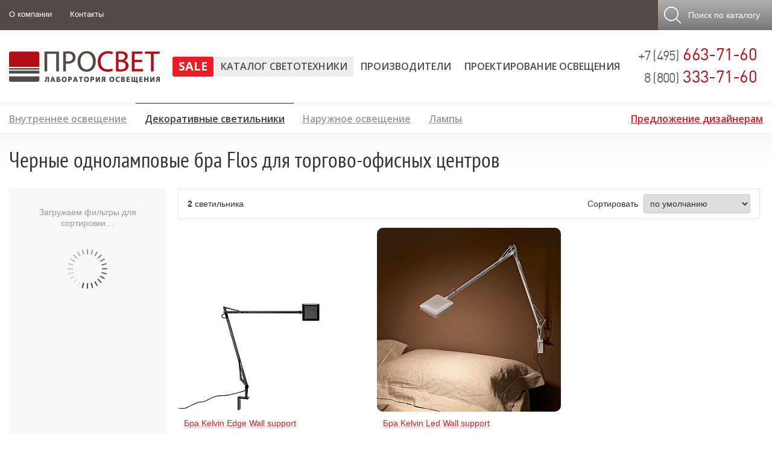

--- FILE ---
content_type: text/html; charset=windows-1251
request_url: https://www.prof-svet.ru/catalog/dekorativnye-svetilniki/bra/type_chernye_odnolampovye_torgovye_flos.html
body_size: 15750
content:
<!DOCTYPE HTML PUBLIC '-//W3C//DTD HTML 4.01 Transitional//EN' 'http://www.w3.org/TR/html4/strict.dtd'>

<html prefix="og: https://ogp.me/ns# fb: https://ogp.me/ns/fb# product: https://ogp.me/ns/product# business: https://ogp.me/ns/business# place: http://ogp.me/ns/place#" dir='ltr' lang='ru'>
<head itemscope itemtype='http://schema.org/WPHeader'>
	<meta http-equiv='Content-Type' content='text/html; charset=windows-1251'>

	<title>Одноламповые черные торгово-офисные бра Flos — купить одиночные бра для ТЦ в Москве</title>

	<meta content='IE=Edge' http-equiv='X-UA-Compatible'>
	
	<link rel='stylesheet' type='text/css' href='/images/style21.css' />
	
	<link rel='stylesheet' media='screen and (max-width: 480px)' href='/images/s480.css' />
	<link rel='stylesheet' media='screen and (min-width: 481px) and (max-width: 760px)' href='/images/s760.css' />
	<link rel='stylesheet' media='screen and (min-width: 761px) and (max-width: 1000px)' href='/images/s1000.css' />
	<link rel='stylesheet' media='screen and (max-height: 800px)' href='/images/sh800.css' />
	<link rel='stylesheet' type='text/css' href='/images/buttons.css' />
	<link rel='stylesheet' href='/jquery/slicknav/dist/slicknav.min.css' />
	<link href='https://fonts.googleapis.com/css?family=Open+Sans:400,300,300italic,400italic,600,600italic,700,800,700italic,800italic&subset=latin,cyrillic-ext,latin-ext,cyrillic&display=swap' rel='stylesheet' type='text/css'>
	<link rel='stylesheet' type='text/css' href='/jquery/lightbox/css/lightbox.css'>
	<meta property='og:locale' content='ru-ru' />
	<meta property='og:site_name' content='Лаборатория освещения ПРОСВЕТ' />
	<meta property='business:contact_data:street_address' content='ул. Душинская, д.18, корп. 1' />
	<meta property='business:contact_data:locality' content='г. Москва' />
	<meta property='business:contact_data:postal_code' content='111024' />
	<meta property='business:contact_data:country_name' content='Россия' />
	<meta property='place:location:latitude' content='55.7448204' />
	<meta property='place:location:longitude' content='37.705598' />
	<meta property='business:contact_data:email' content='light@prof-svet.ru' />
	<meta property='business:contact_data:phone_number' content='+7 (495) 663-71-60' />

	<meta property='og:image' content='https://www.prof-svet.ru/netcat_files/287/301/kelvin-edge-table-wall-citterio-flos-f3454030-product-still-life-big-2_385bddd9cc_277e22a3846.jpg' />
	<meta property='og:image' content='https://www.prof-svet.ru/netcat_files/287/301/kelvin-led-table-citterio-nguyen-flos-f33110-product-life-02-571x835_224d1179ff9086d_46f5c9495aff.jpg' />
	<meta property='og:type' content='product' />
	<meta property='og:url' content='https://www.prof-svet.ru/catalog/dekorativnye-svetilniki/bra/type_chernye_odnolampovye_torgovye_flos.html' />
	<meta property='og:title' content='Черные одноламповые бра Flos для торгово-офисных центров' />
	<!--OB_META-->
	<meta name='viewport' content='width=device-width, initial-scale=1, maximum-scale=1'>
	<meta name='Description' content="Купить одноламповые бра для торгово-офисных центров от официального дилера Flos — спрашивайте про СКИДКИ! &#10148; Каталог с новинками 2026 года. &#10148; Бесплатный проект освещения &#9742; Звоните: +7 (495) 663-71-60">
	<meta name='Keywords' content="бра, купить, интернет, магазин">
	<meta name='referrer' content='origin-when-cross-origin'/>

	<meta name='theme-color' content='#ffffff'>
	<link rel='mask-icon' href='/images/favicon/mask-icon.svg' color='#ae1f25'>
	<link rel='apple-touch-icon' href='/images/favicon/apple-touch-icon.png' sizes='180x180'>
	<link rel='manifest' href='/images/favicon/site.webmanifest'>
	<link rel='icon' href='/images/favicon/icon.svg' type='image/svg+xml'>
	<link rel='icon' href='/images/favicon/icon-32.png' type='image/png' sizes='32x32'>
	<link rel='icon' href='/favicon.ico' type='image/x-icon'>
	<link rel='shortcut icon' href='/favicon.ico' type='image/x-icon'>

	<script src='/jquery/jquery.min.js'></script>
  
	

<link rel='stylesheet' type='text/css' href='/images/itColor.css' />
	<script type='text/javascript'>var yaParams = {ipaddress: '3.143.7.77'};</script>
</head>

<body>
	<script type='text/javascript'>
		document.write(unescape('%3C%73%63%72%69%70%74%20%74%79%70%65%3D%22%74%65%78%74%2F%6A%61%76%61%73%63%72%69%70%74%22%3E%20%28%66%75%6E%63%74%69%6F%6E%28%6D%2C%65%2C%74%2C%72%2C%69%2C%6B%2C%61%29%7B%20%6D%5B%69%5D%3D%6D%5B%69%5D%7C%7C%66%75%6E%63%74%69%6F%6E%28%29%7B%28%6D%5B%69%5D%2E%61%3D%6D%5B%69%5D%2E%61%7C%7C%5B%5D%29%2E%70%75%73%68%28%61%72%67%75%6D%65%6E%74%73%29%7D%3B%20%6D%5B%69%5D%2E%6C%3D%31%2A%6E%65%77%20%44%61%74%65%28%29%3B%20%66%6F%72%20%28%76%61%72%20%6A%20%3D%20%30%3B%20%6A%20%3C%20%64%6F%63%75%6D%65%6E%74%2E%73%63%72%69%70%74%73%2E%6C%65%6E%67%74%68%3B%20%6A%2B%2B%29%20%7B%69%66%20%28%64%6F%63%75%6D%65%6E%74%2E%73%63%72%69%70%74%73%5B%6A%5D%2E%73%72%63%20%3D%3D%3D%20%72%29%20%7B%20%72%65%74%75%72%6E%3B%20%7D%7D%20%6B%3D%65%2E%63%72%65%61%74%65%45%6C%65%6D%65%6E%74%28%74%29%2C%61%3D%65%2E%67%65%74%45%6C%65%6D%65%6E%74%73%42%79%54%61%67%4E%61%6D%65%28%74%29%5B%30%5D%2C%6B%2E%61%73%79%6E%63%3D%31%2C%6B%2E%73%72%63%3D%72%2C%61%2E%70%61%72%65%6E%74%4E%6F%64%65%2E%69%6E%73%65%72%74%42%65%66%6F%72%65%28%6B%2C%61%29%20%7D%29%28%77%69%6E%64%6F%77%2C%20%64%6F%63%75%6D%65%6E%74%2C%27%73%63%72%69%70%74%27%2C%27%68%74%74%70%73%3A%2F%2F%6D%63%2E%79%61%6E%64%65%78%2E%72%75%2F%6D%65%74%72%69%6B%61%2F%74%61%67%2E%6A%73%27%2C%20%27%79%6D%27%29%3B%20%79%6D%28%38%36%32%32%35%35%2C%20%27%69%6E%69%74%27%2C%20%7B%70%61%72%61%6D%73%3A%77%69%6E%64%6F%77%2E%79%61%50%61%72%61%6D%73%2C%20%77%65%62%76%69%73%6F%72%3A%74%72%75%65%2C%20%63%6C%69%63%6B%6D%61%70%3A%74%72%75%65%2C%20%61%63%63%75%72%61%74%65%54%72%61%63%6B%42%6F%75%6E%63%65%3A%74%72%75%65%2C%20%74%72%61%63%6B%4C%69%6E%6B%73%3A%74%72%75%65%7D%29%3B%20%3C%2F%73%63%72%69%70%74%3E%20%3C%6E%6F%73%63%72%69%70%74%3E%3C%64%69%76%3E%3C%69%6D%67%20%73%72%63%3D%22%68%74%74%70%73%3A%2F%2F%6D%63%2E%79%61%6E%64%65%78%2E%72%75%2F%77%61%74%63%68%2F%38%36%32%32%35%35%22%20%73%74%79%6C%65%3D%22%70%6F%73%69%74%69%6F%6E%3A%61%62%73%6F%6C%75%74%65%3B%20%6C%65%66%74%3A%2D%39%39%39%39%70%78%3B%22%20%61%6C%74%3D%22%22%20%2F%3E%3C%2F%64%69%76%3E%3C%2F%6E%6F%73%63%72%69%70%74%3E'));
		document.write(unescape('%3C%73%63%72%69%70%74%3E%0A%20%20%28%66%75%6E%63%74%69%6F%6E%28%69%2C%73%2C%6F%2C%67%2C%72%2C%61%2C%6D%29%7B%69%5B%27%47%6F%6F%67%6C%65%41%6E%61%6C%79%74%69%63%73%4F%62%6A%65%63%74%27%5D%3D%72%3B%69%5B%72%5D%3D%69%5B%72%5D%7C%7C%66%75%6E%63%74%69%6F%6E%28%29%7B%0A%20%20%28%69%5B%72%5D%2E%71%3D%69%5B%72%5D%2E%71%7C%7C%5B%5D%29%2E%70%75%73%68%28%61%72%67%75%6D%65%6E%74%73%29%7D%2C%69%5B%72%5D%2E%6C%3D%31%2A%6E%65%77%20%44%61%74%65%28%29%3B%61%3D%73%2E%63%72%65%61%74%65%45%6C%65%6D%65%6E%74%28%6F%29%2C%0A%20%20%6D%3D%73%2E%67%65%74%45%6C%65%6D%65%6E%74%73%42%79%54%61%67%4E%61%6D%65%28%6F%29%5B%30%5D%3B%61%2E%61%73%79%6E%63%3D%31%3B%61%2E%73%72%63%3D%67%3B%6D%2E%70%61%72%65%6E%74%4E%6F%64%65%2E%69%6E%73%65%72%74%42%65%66%6F%72%65%28%61%2C%6D%29%0A%20%20%7D%29%28%77%69%6E%64%6F%77%2C%64%6F%63%75%6D%65%6E%74%2C%27%73%63%72%69%70%74%27%2C%27%2F%2F%77%77%77%2E%67%6F%6F%67%6C%65%2D%61%6E%61%6C%79%74%69%63%73%2E%63%6F%6D%2F%61%6E%61%6C%79%74%69%63%73%2E%6A%73%27%2C%27%67%61%27%29%3B%0A%0A%20%20%67%61%28%27%63%72%65%61%74%65%27%2C%20%27%55%41%2D%36%36%31%34%36%31%39%30%2D%31%27%2C%20%27%61%75%74%6F%27%29%3B%0A%20%20%67%61%28%27%73%65%6E%64%27%2C%20%27%70%61%67%65%76%69%65%77%27%29%3B%0A%3C%2F%73%63%72%69%70%74%3E'));
	</script>

<div id='mainBody'>
	<div id='mainHeader'>
		<div id='header1'>
			<div class='mainContainer p0'>
				<div id='header1_menu' class='hide480'><ul><li><a href='/about/' class='elem'>О компании</a></li><li><a href='/contacts/' class='elem'>Контакты</a></li></ul></div>
				<div id='_mobPhone'><a href='tel:++74956637160' class='whitelink'>+7 (495) 663-71-60</a></div>
				
				<noindex><div id='toCartButton' style='display:none'><a class='showOrderAction hand'></a></div></noindex>
				<noindex><div id='toSearchButton'>
					<a class='hand' id='topSearchOpen'><span class='hide760'>Поиск</span><span class='hide1000'> по каталогу</span></a>
					<form method=get action='/search/'>
						<input type='text' name='text' class='SZ_input' id='topSearchInput' placeholder='Поиск по артикулу или названию'>
						<input type='submit' value='Найти' id='topSearchSubmit' class='SZ_btn SZ_btn_gray SZ_btn_32'>
					</form>
				</div></noindex>
			</div>
		</div>
		<div id='header2'>
			<div class='mainContainer'>
				<div class='header_logo'><noindex><a href='/' rel='nofollow'><img src='[data-uri]' alt='ПРОСВЕТ'></a></noindex></div>
				<div class='header_phone nodec hide760'>
					<span class='gray2 f22'>+7 (495)</span> 663-71-60<br>
					<span class='gray2 f22'>8 (800)</span> 333-71-60
				</div>
				<div id='header2_menu'><ul id='header2Links'><li class='topMenuSub224'><a href='/sale/'  rel='nofollow'>SALE</a></li><li class='slickActive'><a href='/catalog/' class='active' >Каталог светотехники</a></li><li ><a href='/brands/' >Производители</a></li><li ><a href='/osveshenie/' >Проектирование освещения</a></li><li style='display:none' ><a href='/about/'>О компании</a></li><li style='display:none' ><a href='/contacts/'>Контакты и схема проезда</a></li></ul></div>
			</div>
		</div>
	</div>
	
	
		<div id='_containerMenu2'>
			<div class='siteMenu3 mainContainer hide760'><a id='siteMenu3_elem96' rel='96' href='/catalog/indoor/' class='elem expandable'>Внутреннее освещение</a><a id='siteMenu3_elem237' rel='237' href='/catalog/dekorativnye-svetilniki/' class='elem expandable actLink'>Декоративные светильники</a><a id='siteMenu3_elem97' rel='97' href='/catalog/outdoor/' class='elem expandable'>Наружное освещение</a><a id='siteMenu3_elem95' rel='95' href='/lamps/' class='elem expandable'>Лампы</a><a href='/osveshenie/designer.html' class='elem advert fr'>Предложение дизайнерам</a></div>
			<div id='_containerMenuExpand'><div id='_menuExpandInner'><div class='menuExpandData' id='menuExpandData96' rel='96'><div class='cf'><a href='/catalog/indoor/recessed/' class='cf nwrp menu3Expand'><img src='/images/title/icons2/98.png'><span>Встраиваемые светильники</span></a><a href='/catalog/indoor/ceiling/' class='cf nwrp menu3Expand'><img src='/images/title/icons2/100.png'><span>Подвесные светильники</span></a><a href='/catalog/indoor/laid-on/' class='cf nwrp menu3Expand'><img src='/images/title/icons2/99.png'><span>Накладные светильники</span></a></div><div class='cf'><a href='/catalog/indoor/tracks/' class='cf nwrp menu3Expand'><img src='/images/title/icons2/101.png'><span>Трековые светильники</span></a><a href='/catalog/indoor/modulnye/' class='cf nwrp menu3Expand'><img src='/images/title/icons2/268.png'><span>Модульные светильники</span></a><a href='/catalog/indoor/shinoprovod/' class='cf nwrp menu3Expand'><img src='/images/title/icons2/349.png'><span>Трековые системы освещения</span></a></div><div class='cf'><a href='/catalog/indoor/led-lenta/' class='cf nwrp menu3Expand'><img src='/images/title/icons2/227.png'><span>Светодиодная лента</span></a><a href='/catalog/indoor/led-profil/' class='cf nwrp menu3Expand'><img src='/images/title/icons2/335.png'><span>Светодиодный профиль</span></a></div></div><div class='menuExpandData' id='menuExpandData237' rel='237'><div class='cf'><a href='/catalog/dekorativnye-svetilniki/lyustry/' class='cf nwrp menu3Expand'><img src='/images/title/icons2/238.png'><span>Люстры</span></a><a href='/catalog/dekorativnye-svetilniki/bra/' class='cf nwrp menu3Expand active'><img src='/images/title/icons2/239.png'><span>Бра</span></a><a href='/catalog/dekorativnye-svetilniki/potolochnye/' class='cf nwrp menu3Expand'><img src='/images/title/icons2/292.png'><span>Потолочные светильники</span></a></div><div class='cf'><a href='/catalog/dekorativnye-svetilniki/nastolnye-lampy/' class='cf nwrp menu3Expand'><img src='/images/title/icons2/242.png'><span>Настольные лампы</span></a><a href='/catalog/dekorativnye-svetilniki/torshery/' class='cf nwrp menu3Expand'><img src='/images/title/icons2/241.png'><span>Торшеры</span></a><a href='/catalog/dekorativnye-svetilniki/napolnye-svetilniki/' class='cf nwrp menu3Expand'><img src='/images/title/icons2/243.png'><span>Напольные светильники</span></a></div><div class='cf'><a href='/catalog/dekorativnye-svetilniki/spoty/' class='cf nwrp menu3Expand'><img src='/images/title/icons2/240.png'><span>Споты</span></a><a href='/catalog/dekorativnye-svetilniki/tochechnye-svetilniki/' class='cf nwrp menu3Expand'><img src='/images/title/icons2/249.png'><span>Точечные светильники</span></a><a href='/catalog/dekorativnye-svetilniki/led-decor/' class='cf nwrp menu3Expand'><img src='/images/title/icons2/336.png'><span>Светодиодные украшения и декор</span></a></div></div><div class='menuExpandData' id='menuExpandData97' rel='97'><div class='cf'><a href='/catalog/outdoor/recessed/' class='cf nwrp menu3Expand'><img src='/images/title/icons2/105.png'><span>Уличные встраиваемые светильники</span></a><a href='/catalog/outdoor/laid-on/' class='cf nwrp menu3Expand'><img src='/images/title/icons2/106.png'><span>Уличные накладные светильники</span></a><a href='/catalog/outdoor/decor/' class='cf nwrp menu3Expand'><img src='/images/title/icons2/229.png'><span>Уличные декоративные светильники</span></a></div><div class='cf'><a href='/catalog/outdoor/projectors/' class='cf nwrp menu3Expand'><img src='/images/title/icons2/102.png'><span>Прожекторы</span></a><a href='/catalog/outdoor/street/' class='cf nwrp menu3Expand'><img src='/images/title/icons2/103.png'><span>Консольные светильники</span></a><a href='/catalog/outdoor/ceiling/' class='cf nwrp menu3Expand'><img src='/images/title/icons2/202.png'><span>Уличные подвесные светильники</span></a></div><div class='cf'><a href='/catalog/outdoor/led-lenta-ip65/' class='cf nwrp menu3Expand'><img src='/images/title/icons2/228.png'><span>Влагозащищенная светодиодная лента</span></a></div></div><div class='menuExpandData' id='menuExpandData95' rel='95'><div class='cf'><a href='/lamps/metal-halide/' class='cf nwrp menu3Expand'><img src='/images/title/icons2/109.png'><span>Металлогалогенные лампы</span></a><a href='/lamps/lyuminescentnye-lampy/' class='cf nwrp menu3Expand'><img src='/images/title/icons2/193.png'><span>Люминесцентные лампы</span></a><a href='/lamps/compact/' class='cf nwrp menu3Expand'><img src='/images/title/icons2/108.png'><span>Компактные люминесцентные лампы</span></a></div><div class='cf'><a href='/lamps/natrievye-lampy/' class='cf nwrp menu3Expand'><img src='/images/title/icons2/197.png'><span>Натриевые лампы</span></a><a href='/lamps/galogennye-lampy/' class='cf nwrp menu3Expand'><img src='/images/title/icons2/192.png'><span>Галогенные лампы</span></a><a href='/lamps/rtutnye-lampy/' class='cf nwrp menu3Expand'><img src='/images/title/icons2/195.png'><span>Ртутные лампы</span></a></div></div></div></div>
			<div id='mobileMenuExpand'></div><script>$(document).ready(function(){$("div#mobileMenuExpand").html(base64_decode("[base64]/[base64]/[base64]/[base64]/[base64]/0Ys8L2E+PC9saT48bGk+PGEgaHJlZj0nL2xhbXBzL2NvbXBhY3QvJz7QmtC+0LzQv9Cw0LrRgtC90YvQtSDQu9GO0LzQuNC90LXRgdGG0LXQvdGC0L3Ri9C1INC70LDQvNC/[base64]/RizwvYT48L2xpPjxsaT48YSBocmVmPScvbGFtcHMvcnR1dG55ZS1sYW1weS8nPtCg0YLRg9GC0L3Ri9C1INC70LDQvNC/0Ys8L2E+PC9saT48L3VsPjwvbGk+PC91bD4="))});</script>
		</div>
	

	<div id='mainContent' class='noPad480 noPad760'>
		<div itemscope itemtype='http://schema.org/BreadcrumbList' class='invis'>
			<div itemprop='itemListElement' itemscope itemtype='http://schema.org/ListItem'>
				<a itemprop='item' href='/catalog/dekorativnye-svetilniki/'><span itemprop='name'>Декоративные светильники</span></a>
				<meta itemprop='position' content='0'>
			</div>
			<div itemprop='itemListElement' itemscope itemtype='http://schema.org/ListItem'>
				<a itemprop='item' href='/catalog/dekorativnye-svetilniki/bra/'><span itemprop='name'>Бра</span></a>
				<meta itemprop='position' content='1'>
			</div>
		</div>
		<div class='mainContainer pt2 pb3'>

<!-- content -->


	<h1>Черные одноламповые бра Flos для торгово-офисных центров</h1>
	
	
	







<script src='/jquery/productList2017.js'></script>
<div class='showMobileFilters p-r2 p-l2 p-t'><noindex><div class='orderBtnYellow w100' id='showMobileFiltersBtn'>Показать фильтры <i class='showFiltersChevron abs'></i></div></noindex></div>
<div class='catalogWrapper cf' itemscope itemtype='https://schema.org/Product'>
    <meta itemprop='name' content='Черные одноламповые бра Flos для торгово-офисных центров'><meta itemprop='description' content='Купить одноламповые бра для торгово-офисных центров от официального дилера Flos — спрашивайте про СКИДКИ! &#10148; Каталог с новинками 2026 года. &#10148; Бесплатный проект освещения &#9742; Звоните: +7 (495) 663-71-60'>
    <div class='catalogContainer catalogContainerNew'>
      <noindex>
        <div class='catalogNumHeader cf'>
          <div class='catalogHeaderText'><b>2</b> светильника</div>
        
          <div class='catalogHeaderSort'><span class='m-r2'>Сортировать </span><select class='SZ_input' id='changeSorting'><option value='0' selected>по умолчанию</option><option value='10' >по возрастанию цены</option><option value='20' >по убыванию цены</option></select></div>
        
          <div class='catalogHeaderPages cf'></div>
        </div>
      </noindex>
      
      <div class='catalogContent' itemprop='offers' itemscope itemtype='https://schema.org/AggregateOffer'>
      <meta itemprop='lowPrice' content='41019' />
      <meta itemprop='priceCurrency' content='RUB' />
      <meta itemprop='offerCount' content='2' />
      
<div class='catalogItemContainer' itemprop='offers' itemscope itemtype='https://schema.org/Offer'>
  <meta itemprop='itemCondition' content='https://schema.org/NewCondition' />
  <meta itemprop='availability' content='https://schema.org/InStock' />
  <meta itemprop='priceCurrency' content='RUB' />
<div class='catalogItem'>
  
  
  <div class='catalogSmallImage'><a href='/product/flos/kelvin-edge-wall-support.html'><img src='/netcat_files/287/301/kelvin-edge-table-wall-citterio-flos-f3454030-product-still-life-big-2_385bddd9cc_277e22a3846.jpg' itemprop='image' alt='Kelvin Edge Wall support Flos'></a></div>

  <div class='catalogPreviewDescr'>
	  
	  <div class='p-t catalogPreviewName'><a href='/product/flos/kelvin-edge-wall-support.html' itemprop='url' class='big thin'><span>Бра Kelvin Edge Wall support</span></a></div>
	  <div class='clr m-t2 gray'>Flos (Италия)</div>
	  <div class='clr cf catalogPreviewColors'><div class='catalogColorElem fl' alt='черный' title='черный'><div class='itColor48 w22'></div></div><div class='catalogColorElem fl' alt='белый' title='белый'><div class='itColor46 w22'></div></div><div class='catalogColorElem fl' alt='титановый' title='титановый'><div class='itColor13 w22'></div></div><div class='catalogColorElem fl' alt='хром' title='хром'><div class='itColor9 w22'></div></div></div>
	  
	  <div class='quickOrderBtnContainer'><div class='quickOrderBtn' rel='27367'>Заказать</div></div>
	  <div style='color:#000;z-index:150' class='abs arial p-t bold f20'><span style='font-weight:normal'>от</span> 41 019 р.<meta itemprop='price' content='41019'></div>
	  
	  
  </div>
  
    <div class='catalogNewDescr'><div><div><div class='f12'><ul><li>7 В<span>т</span>, 220В</li><li><b>Лампа:</b> EDGE LIGHTING</li><li><b>Габаритные размеры:</b> длина 473 мм; высота 414 мм</li><li><b>Цвет:</b> белый, титановый, хром, черный</li></ul></div></div></div></div>
  
</div>
</div>

<div class='catalogItemContainer' itemprop='offers' itemscope itemtype='https://schema.org/Offer'>
  <meta itemprop='itemCondition' content='https://schema.org/NewCondition' />
  <meta itemprop='availability' content='https://schema.org/InStock' />
  <meta itemprop='priceCurrency' content='RUB' />
<div class='catalogItem'>
  
  
  <div class='catalogSmallImage'><a href='/product/flos/kelvin-led-wall-support.html'><img src='/netcat_files/287/301/kelvin-led-table-citterio-nguyen-flos-f33110-product-life-02-571x835_224d1179ff9086d_46f5c9495aff.jpg' itemprop='image' alt='Kelvin Led Wall support Flos'></a></div>

  <div class='catalogPreviewDescr'>
	  
	  <div class='p-t catalogPreviewName'><a href='/product/flos/kelvin-led-wall-support.html' itemprop='url' class='big thin'><span>Бра Kelvin Led Wall support</span></a></div>
	  <div class='clr m-t2 gray'>Flos (Италия)</div>
	  <div class='clr cf catalogPreviewColors'><div class='catalogColorElem fl' alt='&#8226; глянцевый черный
&#8226; антрацит' title='&#8226; глянцевый черный
&#8226; антрацит'><div class='itColor48 w22'></div></div><div class='catalogColorElem fl' alt='глянцевый белый' title='глянцевый белый'><div class='itColor46 w22'></div></div><div class='catalogColorElem fl' alt='хром' title='хром'><div class='itColor9 w22'></div></div></div>
	  
	  <div class='quickOrderBtnContainer'><div class='quickOrderBtn' rel='27384'>Заказать</div></div>
	  <div style='color:#000;z-index:150' class='abs arial p-t bold f20'><span style='font-weight:normal'>от</span> 41 019 р.<meta itemprop='price' content='41019'></div>
	  
	  
  </div>
  
    <div class='catalogNewDescr'><div><div><div class='f12'><ul><li>8 В<span>т</span>, 220В</li><li><b>Лампа:</b> TOP LED</li><li><b>Габаритные размеры:</b> длина 581 мм; высота 480 мм</li><li><b>Цвет:</b> антрацит, глянцевый белый, глянцевый черный, хром</li></ul></div></div></div></div>
  
</div>
</div>
      
      </div>
      <div class='clr'></div>
    </div>

    <div class='catalogFilters'><div><div id='waitingAJAXFilters' rel='239' rel2='a:3:{i:53;i:133;i:70;i:114;i:80;i:172;}'></div></div></div>
</div>
<input type='hidden' id='curParam100' value='239'>
<div id='globalOrderAnnounce'><div class='orderAnnounceBlock' id='orderAnnounceBlock'><div class='orderAnnounce'><div class='orderAnnounce2' id='orderAnnounce2'><div class='orderAnnounceTitle'>Товар успешно добавлен в заказ!<div class='orderCloseBtn closeAnnounceAction frnc rel' style='top:-15px'><img src='/images/1x1.gif' width=18 height=18 alt='Закрыть' title='Закрыть'></div>
                </div><div class='orderAnnounceTable brdb'><table cellpadding=0 cellspacing=0><tr><td class='middle center brdA' style='width:77px;height:77px'><img src='' style='max-width:75px;max-height:75px'></td><td class='middle p-r' style='padding-left:20px'><div class='small2' style='min-height:20px'></div><div class='small2 gray' style='height:20px'> </div></td><td class='middle p-r p-l'><div class='small2' style='height:20px'><b>Цена:</b></div><div class='small2 nwrp' style='height:20px'>по&nbsp;запросу</div></td><td class='middle p-r p-l' style='width:120px'><div class='small2' style='height:20px'><b>Количество:</b></div><div class='small2' style='height:20px'><input type='text' class='new small2 m-r2' id='orderItemCount'  value='1' style='height:16px;width:40px'> шт.<img src='/images/loader1.gif' id='countLoader' class='p-l invis'></div></td></tr></table></div><div class='p-r p-l small2'>Вы в любой момент можете просмотреть, отредактировать или удалить данную позицию заказа, а также отправить текущий заказ менеджеру на обработку и расчёт.</div><div class='orderAnnounceBottom'><div class='closeAnnounceAction SZ_btn SZ_btn_gray fl'>Закрыть</div><div class='radius5 showOrderAction SZ_btn SZ_btn_red fr'>Просмотр и отправка заказа</div></div></div></div></div></div>



<!-- /content -->
		</div>
	</div>

<div id='mainFooter'>
		<div class='mainContainer'>
			<div class='brd cf'>
				<div class='mt2 mb2 ml2 fl pr5'>
					<div><img src='/images/logo-white.png'></div>
					<div class='pt2 hide760'><a href='/about/' class='f14 whitelink fl'>О компании</a><a href='/contacts/' class='f14 whitelink fr'>Контактные данные</a></div>
				</div>
				<div id='footerSearchContainer'>
					<form method=get action='/search/'>
						<div class='footerSearch radius3'>
							<input type='text' name='text' id='footerSearchInput' autocomplete='off' placeholder='Поиск по артикулу или названию'>
							<input type='image' src='/images/icons/new/search.png'>
						</div>
					</form>
				</div>
				<div class='fl'>
				  <div class='mt2 mb2 ml2 fl pr5'>
					<div class='footerEmail mb3'><a href='mailto:light@prof-svet.ru' class='whitelink'>light@prof-svet.ru</a><div><b>Режим работы:</b> понедельник - пятница с 9:00 до 18:00</div></div>
					<div class='footerAddr'><b>Москва</b>, ул. Душинская, д.18, корпус 1</div>
					<div class='footerAddr'><b>Санкт-Петербург</b>, ул. Менделеевская, д. 9</div>
					
				  </div>
				  <div class='mt2 mb2 ml2 fl'>
					<div class='footerTel mb3' style='padding-left:33px'>8 (800) 333-71-60</div>
					
					<div class='footerTel'>+7 (495) 663-71-60</div>
					<div class='footerTel'>+7 (812) 309-92-58</div>
					
					
				  </div>
				</div>
			</div>
			<div class='pt2 pr2 pl2 f12 brd cf'>
				<span class='fl m-b'>При использовании материалов сайта прямая гиперссылка на www.prof-svet.ru обязательна. <noindex><a href='/legal-notice/' class='whitelink' rel='nofollow'>Правовая информация</a></noindex><br>Copyright 2003-2026 <a href='https://www.prof-svet.ru' class='whitelink'>«ПРОСВЕТ»</a></span>
				<noindex><img src='https://counter.yadro.ru/logo?14.1' class='fr' title='LiveInternet: показано число просмотров за 24 часа, посетителей за 24 часа и за сегодня' alt='' border='0' width='88' height='31'/></noindex>
			</div>
		</div>
	</div>
</div>
	<script type='text/javascript' src='/jquery/global2024.js'></script>
	<script src='/jquery/placeholder/jquery.placeholder.min.js'></script>
	<script src='/jquery/inview/jquery.inview.min.js'></script>
	<script src='/jquery/slicknav/dist/jquery.slicknav.min.js'></script>

	<script src='/jquery/lightbox/js/lightbox.min.js'></script>
	<script type='text/javascript' src='/jquery/jquery.hoverIntent.minified.js'></script>
	
	

<noindex>
  <div id='orderInfoBlock'>
    <div id='orderInfoDIV1' class='radius5'>
      <div id='orderInfoDIV2' class='radius5 cf'>
        <div class='orderTitle'>
          <div class='orderClose'>
            <div class='orderCloseBtn closeOrderAction'><img src='/images/1x1.gif' alt='Свернуть окно заказа' title='Свернуть окно заказа'></div>
          </div>
          Оформление предварительного заказа
        </div>
        <div class='p-l p-r hide760 f12'>
		<p>Для упрощения работы с нашим каталогом светотехники мы предлагаем Вам воспользоваться формой предварительного заказа. Добавьте все понравившиеся модели в заказ и отправьте его нам — мы незамедлительно приступим к его обработке.</p>
		<p>При необходимости, наш менеджер ответит на все вопросы о возможном применении, модификациях светильников, заказе необходимых комплектующих, а также рассчитает возможную скидку и отправит Вам коммерческое предложение с указанием окончательной стоимости и сроков поставки выбранного оборудования.</p>
	</div>
        
        <div class='invis' id='reloadLoader'><img src='/images/loader3.gif' class='abs'></div>
        <div class='orderSubBlock brdA cf' id='orderTableBlock'>
          <div class='orderTitle2'>Ваш заказ</div>
          <div id='orderTableList'><table cellpadding=0 cellspacing=0 class='orderList'><tr>
			<th class='brdb brdr center' width=25><input type='checkbox' id='allOrderCheckBox'></th>
			<th class='brdb brdr center' width=120>Фото</th>
			<th class='brdb brdr'>Наименование</th>
			<th class='brdb brdr hide480' width=100>Цена</th>
			<th class='brdb hide480' width=120>Количество</th>
		</tr></table></div>
          <div class='SZ_btn SZ_btn_gray m-A' id='delCheckedOrder'>Удалить отмеченные</div>
        </div>

        <div class='orderSubBlock brdA'>
          <div class='orderTitle2'>Комментарий к заказу</div>
          <div class='p-l p-r p-t2 p-b2'><textarea class='SZ_textarea w100' style='height:70px' id='orderComment'></textarea></div>
        </div>

        <div class='orderSubBlock brdA'>
          <div class='orderTitle2'>Контактные данные <span class='f12 gray m-l2 m-b' id='orderAlertText'>(обязательно укажите телефон или e-mail для оперативной обратной связи!)</span></div>
          <table cellpadding=0 cellspacing=0 class='w100' id='orderBlockContacts'>
            <tr>
              <td style='width:33%' class='p-A'>Имя:<br><input name='name' type='text' class='SZ_input w100 m-t2' id='orderName'></td>
              <td style='width:34%' class='p-A'>E-mail:<br><input name='email' type='email' autocomplete='email' autocorrect='off' autocapitalize='off' class='SZ_input w100 m-t2' id='orderEmail'></td>
              <td style='width:33%' class='p-A'>Телефон:<br><input name='phone' type='tel' autocomplete='tel' autocorrect='off' class='SZ_input w100 m-t2' id='orderPhone'></td>
            </tr>
            <tr><td colspan=3 class='p-l p-b'><label><input type='checkbox' checked id='sendCopy'><span class='rel' style='top:-1px;left: 3px'>Отправить копию заказа на мой e-mail адрес</span></label></td></tr>
          </table>
        </div>
	<div id='orderBlockButtons' class='cf m-l m-r p-b'>
        	<div class='SZ_btn SZ_btn_red fr' id='sendOrderButton'>Отправить заказ менеджеру</div>
		<div class='SZ_btn SZ_btn_gray fl closeOrderAction'>Свернуть окно заказа</div>
	</div>
      </div>
    </div>
  </div>

  <div id='orderOK'><div class='orderOKInner'>Заказ успешно отправлен!</div></div>
</noindex>
<script type="text/javascript"><!--
new Image().src = "https://counter.yadro.ru/hit?r"+
escape(document.referrer)+((typeof(screen)=="undefined")?"":
";s"+screen.width+"*"+screen.height+"*"+(screen.colorDepth?
screen.colorDepth:screen.pixelDepth))+";u"+escape(document.URL)+
";"+Math.random();//--></script>
<div id='blackDIV'></div>

  <style>
    jdiv.__jivoMobileButton {margin:-15px !important}
  </style>
  <script type='text/javascript' src='/jquery/jivosite.js'></script>


</body>
</html>


--- FILE ---
content_type: text/plain
request_url: https://www.google-analytics.com/j/collect?v=1&_v=j102&a=1425229207&t=pageview&_s=1&dl=https%3A%2F%2Fwww.prof-svet.ru%2Fcatalog%2Fdekorativnye-svetilniki%2Fbra%2Ftype_chernye_odnolampovye_torgovye_flos.html&ul=en-us%40posix&dt=%D0%9E%D0%B4%D0%BD%D0%BE%D0%BB%D0%B0%D0%BC%D0%BF%D0%BE%D0%B2%D1%8B%D0%B5%20%D1%87%D0%B5%D1%80%D0%BD%D1%8B%D0%B5%20%D1%82%D0%BE%D1%80%D0%B3%D0%BE%D0%B2%D0%BE-%D0%BE%D1%84%D0%B8%D1%81%D0%BD%D1%8B%D0%B5%20%D0%B1%D1%80%D0%B0%20Flos%20%E2%80%94%20%D0%BA%D1%83%D0%BF%D0%B8%D1%82%D1%8C%20%D0%BE%D0%B4%D0%B8%D0%BD%D0%BE%D1%87%D0%BD%D1%8B%D0%B5%20%D0%B1%D1%80%D0%B0%20%D0%B4%D0%BB%D1%8F%20%D0%A2%D0%A6%20%D0%B2%20%D0%9C%D0%BE%D1%81%D0%BA%D0%B2%D0%B5&sr=1280x720&vp=1280x720&_u=IEBAAEABAAAAACAAI~&jid=41145436&gjid=1086545964&cid=1714942484.1768921786&tid=UA-66146190-1&_gid=2032773085.1768921786&_r=1&_slc=1&z=1233829124
body_size: -450
content:
2,cG-1K7467KFMB

--- FILE ---
content_type: application/javascript
request_url: https://www.prof-svet.ru/jquery/global2024.js
body_size: 14253
content:
//jquery-cookie
(function(factory){if(typeof define==='function'&&define.amd){define(['jquery'],factory)}else if(typeof exports==='object'){factory(require('jquery'))}else{factory(jQuery)}}(function($){var pluses=/\+/g;function encode(s){return config.raw?s:encodeURIComponent(s)}function decode(s){return config.raw?s:decodeURIComponent(s)}function stringifyCookieValue(value){return encode(config.json?JSON.stringify(value):String(value))}function parseCookieValue(s){if(s.indexOf('"')===0){s=s.slice(1,-1).replace(/\\"/g,'"').replace(/\\\\/g,'\\')}try{s=decodeURIComponent(s.replace(pluses,' '));return config.json?JSON.parse(s):s}catch(e){}}function read(s,converter){var value=config.raw?s:parseCookieValue(s);return $.isFunction(converter)?converter(value):value}var config=$.cookie=function(key,value,options){if(value!==undefined&&!$.isFunction(value)){options=$.extend({},config.defaults,options);if(typeof options.expires==='number'){var days=options.expires,t=options.expires=new Date();t.setTime(+t+days*864e+5)}return(document.cookie=[encode(key),'=',stringifyCookieValue(value),options.expires?'; expires='+options.expires.toUTCString():'',options.path?'; path='+options.path:'',options.domain?'; domain='+options.domain:'',options.secure?'; secure':''].join(''))}var result=key?undefined:{};var cookies=document.cookie?document.cookie.split('; '):[];for(var i=0,l=cookies.length;i<l;i++){var parts=cookies[i].split('=');var name=decode(parts.shift());var cookie=parts.join('=');if(key&&key===name){result=read(cookie,value);break}if(!key&&(cookie=read(cookie))!==undefined){result[name]=cookie}}return result};config.defaults={};$.removeCookie=function(key,options){if($.cookie(key)===undefined){return false}$.cookie(key,'',$.extend({},options,{expires:-1}));return!$.cookie(key)}}));

$_typeLamp = new Array();
$_typeLamp[1] = 'лампы накаливания';
$_typeLamp[2] = 'галогенной лампы';
$_typeLamp[3] = 'энергосберегающей лампы';
$_typeLamp[4] = 'люминесцентной лампы';
$_typeLamp[5] = 'газоразрядной лампы';
$_typeLamp[9] = 'светодиодной лампы';

function getBodyScrollTop()
{
  return self.pageYOffset || (document.documentElement && document.documentElement.scrollTop) || (document.body && document.body.scrollTop);
}
jQuery.preloadImages = function() {
	jQuery.each (arguments,function (e) {
		jQuery("<img>").attr("src", this);
	});
}
function microtime() {  
	var now = new Date().getTime() / 1000;  
	return now;
}

function print_r(theObj, str){
  if(theObj.constructor == Array || theObj.constructor == Object){
    //str += ("<ul>");
    for(var p in theObj){
      if(theObj[p].constructor == Array||theObj[p].constructor == Object){
	//str += ("<li>["+p+"] => "+typeof(theObj)+"</li>");
        //str += ("<ul>");
        str = print_r(theObj[p], str);
        //str += ("</ul>"); 
      } else {
	//str += ("<li>["+p+"] => "+theObj[p]+"</li>");
	str += ("["+p+"] => "+theObj[p]+"\n");
      }
    }
    //str += ("</ul>");
    return str;
  }
}

function topFix(top_size){
	var scr = getBodyScrollTop(); // размер текущего скролла
	if (scr > top_size) $("div#_containerMenu2").addClass('topFix redBorder');
	else $("div#_containerMenu2").removeClass('topFix redBorder');
}

function base64_decode(encodedData){if(typeof window!=='undefined'){if(typeof window.atob!=='undefined'){return decodeURIComponent(escape(window.atob(encodedData)))}}else{return new Buffer(encodedData,'base64').toString('utf-8')};var b64='ABCDEFGHIJKLMNOPQRSTUVWXYZabcdefghijklmnopqrstuvwxyz0123456789+/=';var o1;var o2;var o3;var h1;var h2;var h3;var h4;var bits;var i=0;var ac=0;var dec='';var tmpArr=[];if(!encodedData){return encodedData};encodedData+='';do{h1=b64.indexOf(encodedData.charAt(i++));h2=b64.indexOf(encodedData.charAt(i++));h3=b64.indexOf(encodedData.charAt(i++));h4=b64.indexOf(encodedData.charAt(i++));bits=h1<<18|h2<<12|h3<<6|h4;o1=bits>>16&0xff;o2=bits>>8&0xff;o3=bits&0xff;if(h3===64){tmpArr[ac++]=String.fromCharCode(o1)}else if(h4===64){tmpArr[ac++]=String.fromCharCode(o1,o2)}else{tmpArr[ac++]=String.fromCharCode(o1,o2,o3)}}while(i<encodedData.length){dec=tmpArr.join('')}return decodeURIComponent(escape(dec.replace(/\0+$/,'')))}

$.removeCookie('goalAttr');
$.removeCookie('goalValue');
function goalCallBack(goalAttr,goalValue) {
	if (goalAttr && goalValue)
	{
		$.cookie('goalAttr', goalAttr);
		$.cookie('goalValue', goalValue);
	}
}

function onWidthResize()
{
	var wWidth = $(window).width();
	if (curPicSize==2 && wWidth<=760)
	{
		$("div.diffWidth img").each(function(){
			$(this).css('width',($(this).attr('orig-width')/2)+'px');
			curPicSize=1;
		});
	}
	else if (curPicSize==1 && wWidth>760)
	{
		$("div.diffWidth img").each(function(){
			$(this).css('width',$(this).attr('orig-width')+'px');
			curPicSize=2;
		});
	}

}
function checkMobile(){if($(window).width()<=480){if($.cookie('mobileVersion')!=480)$('link[title=prependMobile]').prop('disabled',true);$.cookie('mobileVersion','480',{expires:365,path:'/'})}else if($(window).width()>480&&$(window).width()<=760){if($.cookie('mobileVersion')!=760)$('link[title=prependMobile]').prop('disabled',true);$.cookie('mobileVersion','760',{expires:365,path:'/'})}else if($(window).width()>760&&$(window).width()<=1000){if($.cookie('mobileVersion')!=1000)$('link[title=prependMobile]').prop('disabled',true);$.cookie('mobileVersion','1000',{expires:365,path:'/'})}else{$.removeCookie('mobileVersion',{path:'/'});$('link[title=prependMobile]').prop('disabled',true)}}

$(window).load(function()
{
	// статьи
	if (document.getElementById('articleData'))
	{
		relCover = $('div#singeBrandCover').attr('rel');
		//if (document.getElementById('articleData'))
		//{
			if (document.getElementById('projectIndexArticle'))
			{
				var articleMenuHeight = $("div#projectIndexArticle").height()+300;
				if (articleMenuHeight<700) articleMenuHeight = 700;
			} else var articleMenuHeight = 700;
			
			$("div#articleData").css('height',articleMenuHeight+'px');
			
			var newTopValue = parseInt($('div#singeBrandCover').css('top'))+articleMenuHeight-280;
			$("#singeBrandCover").css('top',newTopValue+'px');
		//}
		
		$("div#singeBrandCover").css('width',$('div#'+relCover).css('width'));
		
		$("div#delSingleCover").click(function(){
			$("div#singeBrandCover").remove();
			var el = $('div#'+relCover);
			curHeight = el.height();
			autoHeight = el.css('height', 'auto').height();
			el.height(curHeight).animate({height: autoHeight}, 400);
		});
	}
})


$(document).ready(function(){
/*Browser detection patch*/
jQuery.browser = {};
jQuery.browser.mozilla = /mozilla/.test(navigator.userAgent.toLowerCase()) && !/webkit/.test(navigator.userAgent.toLowerCase());
jQuery.browser.webkit = /webkit/.test(navigator.userAgent.toLowerCase());
jQuery.browser.opera = /opera/.test(navigator.userAgent.toLowerCase());
jQuery.browser.msie = /msie/.test(navigator.userAgent.toLowerCase());

	UserRegion = 0;
	
	// определяем мобильники
	checkMobile();
	$(window).resize(checkMobile);

	
	$('[placeholder]').placeholder();
	
	// мобильное меню
	$('#header2Links').slicknav({
		label:"",
		prependTo: $("div#header2_menu")
	});
	var doit;

	curPicSize = 2;
	$(window).resize(function(){clearTimeout(doit);doit=setTimeout(onWidthResize, 200);});
	
	// заголовок формы
	if (document.getElementById('formBodyContainer'))
	{
		var scr;
		var oldScr;
		
		scr = getBodyScrollTop() + $(window).height();
		if (scr < $("div#formBodyContainer").offset().top) $("div#formTitleContainer").addClass('fixed');
		
		$('div#formBodyContainer').on('inview', function(event, isInView) {

			var scr = getBodyScrollTop() + $(window).height(); 
			//console.log(oldScr+" = "+getBodyScrollTop()+"+"+ $(window).height());
			if (scr != oldScr)
			{
				if (isInView) {
					$("div#formTitleContainer").removeClass('fixed');
				} else {
					if (scr < $("div#formBodyContainer").offset().top) {$("div#formTitleContainer").addClass('fixed');}
					else {$("div#formTitleContainer").removeClass('fixed');}
				}
			}
			oldScr = scr;
		});
		
		$("div#formQuickButton").click(function(e){
			$("html:not(:animated)" + (!$.browser.opera ? ",body:not(:animated)" : "")).animate({scrollTop: $("div#formBodyContainer").offset().top}, 300);
		});
		$("a#furnitureOrder").click(function(e){
			$("html:not(:animated)" + (!$.browser.opera ? ",body:not(:animated)" : "")).animate({scrollTop: $("div#formBodyContainer").offset().top}, 300);
			return false;
		});
		$("div#formTitleContainer h3").click(function(e){
			$("html:not(:animated)" + (!$.browser.opera ? ",body:not(:animated)" : "")).animate({scrollTop: $("div#formBodyContainer").offset().top}, 300);
		});
	}
	
	$("a.defineLink").each(function(){$(this).attr('href',base64_decode($(this).attr('data-link'))).removeAttr('data-link');});

	$('a.brandNavFirst').mouseover(function(e){
		$(this).parent().addClass('navColor3');
	});
	$('a.brandNavFirst').mouseout(function(e){
		$(this).parent().removeClass('navColor3');
	});

	$('a.brandListExt').click(function(e){
			var _curD = $(this).attr('rel');
			if (_curD)
			{
				$("div#ext"+_curD).slideDown('fast');
				$(this).remove();
				return false;
			}
	});

	if (document.getElementById('scrollable'))
	{
		if ($("div#scrollable div.items").attr('childElementCount') == 5) $("a.nextPage").addClass('disabled');
	}

	if (document.getElementById('ctrlPrevLink')) linkPrev = $("a#ctrlPrevLink").attr("href");
	if (document.getElementById('ctrlNextLink')) linkNext = $("a#ctrlNextLink").attr("href");

	//$(".backLight").live('mouseover',function(e){$(this).css('backgroundColor','#F2F2F2');});
	//$(".backLight").live('mouseout',function(e){$(this).css('backgroundColor','');});
	
	$("tr.el2").mouseover(function(e){$(this).find('td.el3').css('backgroundColor','#F5F5F5');});
	$("tr.el2").mouseout(function(e){$(this).find('td.el3').css('backgroundColor','');});

	if (typeof(linkPrev)!="undefined" || typeof(linkNext)!="undefined")
	{
		$(document).keydown(function(event) {
			var href = null;  
			if ( event.ctrlKey && event.keyCode == 37 && typeof(linkPrev)!="undefined") href = linkPrev;
			if ( event.ctrlKey && event.keyCode == 39 && typeof(linkNext)!="undefined") href = linkNext;
			if ( href ) document.location = href;
		});
	}

	/*
	if (typeof(YMaps) != 'undefined' && YMaps.location && YMaps.location.region && (YMaps.location.region=='Санкт-Петербург и Ленинградская область' || YMaps.location.region=='Санкт-Петербург' || YMaps.location.region=='Ленинградская область')) {
		UserRegion = 2;

		$("a#mail1").attr('href','mailto:spb@prof-svet.ru');
		$("a#mail2").attr('href','mailto:spb@prof-svet.ru').attr('innerHTML','spb@prof-svet.ru');
		if (document.getElementById('productInfoBlock')) $("td#productInfoBlock").append("<div class='p-A red'>Внимание! Минимальная сумма для заказа — 30 000 руб.</div>");
	}
	*/

	// освещение
	$("td.projLink a").mouseover(function(){$("a.proj"+$(this).attr('rel')).css('background-position','210px top');});
	$("td.projLink a").mouseout(function(){$("a.proj"+$(this).attr('rel')).css('background-position','');});
	
	// cert
	$("a.viewCert").click(function(){yaCounter862255.reachGoal('viewCert');});
	
	// краткие бренды
	if (document.getElementById('singeBrandCover') && !document.getElementById('articleData'))
	{
		relCover = $('div#singeBrandCover').attr('rel');
		
		$("div#singeBrandCover").css('width',$('div#'+relCover).css('width'));
		
		$("div#delSingleCover").click(function(){
			$("div#singeBrandCover").remove();
			var el = $('div#'+relCover);
			curHeight = el.height();
			autoHeight = el.css('height', 'auto').height();
			el.height(curHeight).animate({height: autoHeight}, 400);
		});
		
		if ($('div#'+relCover+' > div').height()<350) $("div#delSingleCover").click();
	}
	
	// бренды
	$("div#delBrandsCover").click(function(){
		$("div#allBrandsCover").remove();
		var el = $("div#allBrandsDiv");
		curHeight = el.height();
		autoHeight = el.css('height', 'auto').height();
		el.height(curHeight).animate({height: autoHeight}, 700);
	});
	$("div#allArticulsCover").width($("div#allArticulsCover").parent().width()).show();
	// подгрузка светильников в брендах
	$(".brandListLoad").click(function(){
		$(this).blur();
		$(this).addClass('hidden');
		var rel = $(this).attr('rel');
		var cur = $("div#brandListHeader"+rel).attr('cur');
		var brand = $("div#brandListHeader"+rel).attr('brand');
		$("div#brandListExtra"+rel).addClass('op50');
		
		$.get("/netcat/modules/default/showData.php?action=brandListLoad&brand="+brand+"&rel="+rel+"&cur="+cur, {}, function(data){
			if (data.length) $(data).appendTo($("div#brandListContent"+rel));
			$("a#brandListLoad"+rel).removeClass('hidden');
			$("div#brandListExtra"+rel).removeClass('op50');
		});
		return false;
	});
	
	// меню
	if (document.getElementById('_containerMenu2'))
	{
		if (document.getElementById('_containerMenuExpand'))
		{
			var curMenu = '';
			var cover1 = false;
			var cover2 = false;
			function showExtraMenu(){
				$("div.menuExpandData").hide();
				$("div#menuExpandData"+curMenu).show();
				$("div#_containerMenu2").removeClass('redBorder');
				$("div#_containerMenuExpand").slideDown(150,function(){
					$("div.siteMenu3 .elem.expandable").removeClass('elemAct');
					$("#siteMenu3_elem"+curMenu).addClass('elemAct');
				});
			}
			
			function hideExtraMenu(){
				if (!cover1&&!cover2) $("div#_containerMenuExpand").slideUp(150,function(){
					$("div#_containerMenu2").addClass('redBorder');
					$("div.siteMenu3 .elem.expandable").removeClass('elemAct');
				});
			}
			
			$("div.siteMenu3 .elem.expandable").on('mouseover',function(){curMenu = $(this).attr('rel');cover1=true;});
			$("div.siteMenu3 .elem.expandable").on('mouseout',function(){cover1=false;setTimeout(hideExtraMenu, 100);});
			$("div#_menuExpandInner").on('mouseover',function(){cover2=true;});
			$("div#_menuExpandInner").on('mouseout',function(){cover2=false;setTimeout(hideExtraMenu, 100);});
			$("div.siteMenu3 .elem.expandable").hoverIntent({
				over: showExtraMenu,
				out: hideExtraMenu,
				interval: 50,
				timeout: 50
			});
		}
	}
	
	// аккордеон
	$(function() {
		var Accordion = function(el, multiple) {
			this.el = el || {};
			this.multiple = multiple || false;

			// Variables privadas
			var links = this.el.find('.accLink');
			// Evento
			links.on('click', {el: this.el, multiple: this.multiple}, this.dropdown)
		}

		Accordion.prototype.dropdown = function(e) {
			var $el = e.data.el;
				$this = $(this),
				$next = $this.next();

			$next.slideToggle();
			$this.parent().toggleClass('accOpen');

			if (!e.data.multiple) {
				$el.find('.accSubmenu').not($next).slideUp().parent().removeClass('accOpen');
			};
		}	

		var accordion = new Accordion($('#accordion'), false);
	});
	
	// формы заказа
	if (document.getElementById('formUpload'))
	{
		$.preloadImages("/images/icons/icon_form_files.png","/images/loader3.gif","/images/icons/delete-button.png");
		var loadForm = false;
		$('#formUpload').fileupload({
			formData: {current_form_id: $('input#current_form_id').val()},
			url: '/jquery/upload9/php/',
				dataType: 'json',
				done: function (e, data) {
					$.each(data.result.files, function (index, file) {
						if (!loadForm)
						{
							$("div#loadFormFiles table").addClass('op20');
							loadForm = true;
							$.get("/netcat/modules/default/showData.php?action=formEdit&form_id="+$("#current_form_id").val(), {}, function(data){
								data.length ? $("div#fromBtnContainer").addClass('withFiles') : $("div#fromBtnContainer").removeClass('withFiles');
								$("#loadFilesContainer").html(data);
								$("div#loadFormFiles table").removeClass('op20');
								loadForm = false;
							});
						}
					});
				},
				dropZone: $('#formDropzone')
		})
		.bind('fileuploadstart', function (e) {$("div#loadFormFiles table").addClass('op20');$("div#formDropzone").addClass('loading');})
		.bind('fileuploadstop', function (e) {$("div#formDropzone").removeClass('loading')});
		
		$(document).bind('dragover',function(e){var dropZone=$('#formDropzone'),timeout=window.dropZoneTimeout;if(!timeout){dropZone.addClass('in')}else{clearTimeout(timeout)}var found=false,node=e.target;do{if(node===dropZone[0]){found=true;break}node=node.parentNode}while(node!=null);if(found){dropZone.addClass('hover')}else{dropZone.removeClass('hover')}window.dropZoneTimeout=setTimeout(function(){window.dropZoneTimeout=null;dropZone.removeClass('in hover')},100)});
		
		$(document).on( "click", "img.deleteFormFile", function() {
			$("div#loadFormFiles table").addClass('op20');
			$.post("/netcat/modules/default/showData.php", {
				action: "formEdit",
				form_id: $("#current_form_id").val(),
				del:$ (this).attr('rel')
			}, function(data){
				data.length ? $("div#fromBtnContainer").addClass('withFiles') : $("div#fromBtnContainer").removeClass('withFiles');
				$("#loadFilesContainer").html(data);
				$("div#loadFormFiles table").removeClass('op20');
			});
		});
		
	$("#sendNewProject").click(function(){
		$.post('/netcat/modules/default/putData.php', {
			current_form_id: $('input#current_form_id').val(),
			current_form_subject: $('input#current_form_subject').val(),
			action: "sendNewProject",
			commentText: $("textarea#NP_Text").val(),
			name: $("input#NP_Name").val(),
			company: ($("input#NP_Company").val() ? $("input#NP_Company").val() : "user"),
			email: $("input#NP_Email").val(),
			phone: $("input#NP_Phone").val()
		}, function(data) {
			$("input#NP_Name").attr('disabled','disabled');
			$("input#NP_Email").attr('disabled','disabled');
			$("input#NP_Phone").attr('disabled','disabled');
			$("textarea#NP_Text").attr('disabled','disabled');
			
			$("#fromBtnContainer").remove();
			$("#loadFilesContainer").remove();
			$("div#NP_OKText").fadeIn('fast');
		});
	
	});
	}
	
	// поиск внизу
	$(document).on('focus', "#footerSearchInput", function(e) {$("div.footerSearch").css('backgroundColor','#FFF');});
	$(document).on('blur', "#footerSearchInput", function(e) {$("div.footerSearch").css('backgroundColor','');});
	
	// поиск вверху
	$("#topSearchOpen").click(function(){
		sAbsolute = false;
		var wWidth = $(window).width();
		if (wWidth>1000) sWidth = 350;
		else if (wWidth>900 && wWidth<=1000) sWidth = 250;
		else if (wWidth>760 && wWidth<=900) sWidth = 200;
		else {sWidth = 200; sAbsolute = true;}
		
		$(this).hide();
		$("#topSearchSubmit").show();
		if (!sAbsolute) $("#topSearchInput").show().focus().animate({width: sWidth+"px"}, 100);
		else {
			$("#topSearchInput").show().focus().animate({width: (wWidth-97)+"px"}, 100);;
			$("div#toSearchButton").addClass('absolute');
		}
	});
	var topSearchSubmitted = false;
	$("#topSearchSubmit").mousedown(function(e) {topSearchSubmitted = true;});
	$(document).on('blur', "#topSearchInput", function(e) {
		if (topSearchSubmitted) topSearchSubmitted = false;
		else
		{
			$(this).hide().css('width','').css('position','');
			$("div#toSearchButton").removeClass('absolute');
			$("#topSearchSubmit").hide();
			$("#topSearchOpen").show();
		}
	});
	
	$(document).on('click', "a.deleteIndexStatus", function(e) {
		$.get("/netcat/modules/default/putData.php?action=deleteIndexStatus", {}, function(data){$("a.deleteIndexStatus").replaceWith(data);});
		return false;
	});
	
	$(document).on('click', "a.newIndexStatus", function(e) {
		$.get("/netcat/modules/default/putData.php?action=newIndexStatus", {}, function(data){$("a.newIndexStatus").replaceWith(data);});
		return false;
	});
	
/*****************************/
	// order
	function reloadOrderTable() {
		$("div#orderTableBlock").addClass('op20');
		$("div#reloadLoader").show();
		jQuery.get('/netcat/modules/default/showData.php?action=getOrderTable&param3=' + microtime(), function(data) {
			$("div#orderTableList").html(data);
			$("div#reloadLoader").hide();
			$("div#orderTableBlock").removeClass('op20')
		})
	};

	function recalcTopCart() {
		jQuery.get('/netcat/modules/default/showData.php?action=recalcTopCart2016&param3=' + microtime(), function(data) {
			$("a.showOrderAction").html(data);
			if (!data.length) {
				$("div#toCartButton").hide();
				$("div#orderArticulShow").hide();
				$("div#showOrderBtn1Txt").hide();
				$("div#showOrderActionBtn").hide();
				$("div#questionIcon").show();
				$("div#addOrderBtn").show();
			} else {
				if ($("div#toCartButton").is(':hidden')) {
					$("div#toCartButton").fadeIn('400');
					$("div#orderArticulShow").fadeIn();
				}
			}
		})
	}
	$.preloadImages("/images/pic22.gif", "/images/transp-px2.png", "/images/pic20.gif", "/images/pic18.png", "/images/pic19.png", "/images/pic21.gif", "/images/loader1.gif", "/images/loader3.gif", "/images/pic24.png", "/images/tick-50.png");
	$("div#addOrderBtn").click(function(e) {
		$("div#blackDIV").css('opacity', '0.1').show();
		$("div#orderAnnounceBlock").fadeIn('400', function(e) {
			$("div#questionIcon").hide();
			$("div#addOrderBtn").hide();
			$("div#otherModelAlert").hide();
			$("div#showOrderBtn1Txt").show();
			$("div#showOrderActionBtn").show()
		});
		jQuery.get('/netcat/modules/default/putData.php?action=addNewOrderItem&param1=' + $("#curParam1").val() + '&param2=' + $("#curParam2").val() + '&param3=' + $("#curParam3").val() + '&param4=' + $("#curParam4").val() + '&param5=' + $("#curParam5").val() + '&param6=' + microtime(), function(data) {
			recalcTopCart();
			yaCounter862255.reachGoal('addToCart');
		})
	});
	$("div.quickOrderBtn").click(function(e) {
		jQuery.get('/netcat/modules/default/showData.php?action=globalOrderAnnounce&rel=' + $(this).attr('rel') + '&param55=' + encodeURI($(this).parent().next().html()) + '&param100=' + $("input#curParam100").val() + '&param5=' + $("#curParam5").val() + '&param6=' + microtime(), function(data) {
			$("div#globalOrderAnnounce").html(data);
			$("div#blackDIV").css('opacity', '0.1').show();
			$("div#orderAnnounceBlock").fadeIn('100', function(e) {
				$("div#questionIcon").hide();
				$("div#addOrderBtn").hide();
				$("div#otherModelAlert").hide();
				$("div#showOrderBtn1Txt").show();
				$("div#showOrderActionBtn").show();
				
				recalcTopCart();
			});
			yaCounter862255.reachGoal('quickAddToCart');
		});
	});
	$(document).on('click', ".closeAnnounceAction", function(e) {
		$("div#orderAnnounceBlock").fadeOut('400');
		if ($("div#orderInfoBlock").is(":hidden")) $("div#blackDIV").hide()
	});
	$("div#blackDIV").click(function(){
		$("div#orderAnnounceBlock").fadeOut('400');
		if ($("div#orderInfoBlock").is(":hidden")) $("div#blackDIV").hide()
	});
	$(document).on('click', ".showOrderAction", function(e) {
		reloadOrderTable();
		$("div#orderAnnounceBlock").hide();
		$("div#blackDIV").css('opacity', '0.5').show();
		$("div#orderInfoBlock").fadeIn('400');
		$("html:not(:animated)" + (!$.browser.opera ? ",body:not(:animated)" : "")).animate({scrollTop: 0}, 300);
	});
	$(document).on('click', ".closeOrderAction", function(e) {
		$("div#orderInfoBlock").fadeOut('400', function(e) {
			if ($("div#orderInfoBlock").is(":hidden")) $("div#blackDIV").hide()
		})
	});
	$(document).on('keyup', "#orderItemCount", function(e) {
		$("img#countLoader").show();
		var rel = $(this).attr('rel');
		jQuery.get('/netcat/modules/default/putData.php?action=updateItemCount&count=' + $(this).val() + '&param1=' + (rel ? rel : $("#curParam1").val()) + '&param2=' + (rel ? '70' : $("#curParam2").val()) + '&param3=' + $("#curParam3").val() + '&param4=' + $("#curParam4").val() + '&param5=' + microtime(), function(data) {
			$("img#countLoader").hide();
			recalcTopCart()
		})
	});
	$(document).on('keyup', ".orderTableItemCount", function(e) {
		var rel = $(this).attr('rel');
		$("img#countLoader" + rel).show();
		jQuery.get('/netcat/modules/default/putData.php?action=updateTableItemCount&count=' + $(this).val() + '&param1=' + rel + '&param3=' + microtime(), function(data) {
			$("img#countLoader" + rel).hide();
			recalcTopCart()
		})
	});
	$(document).on('change', "#allOrderCheckBox", function(e) {
		var check = $(this).is(':checked');
		$(".orderCheckBox").each(function(e) {
			$(this).prop('checked', (check ? true : false))
		})
	});
	$(document).on('click', "#delCheckedOrder", function(e) {
		var string = '';
		$(".orderCheckBox:checked").each(function(e) {
			string += $(this).val() + ','
		});
		if (string.length) {
			$("div#reloadLoader").show();
			$("div#orderTableBlock").addClass('op20');
			jQuery.get('/netcat/modules/default/putData.php?action=deleteItems&string=' + string + '&param3=' + microtime(), function(data) {
				reloadOrderTable();
				recalcTopCart()
			})
		}
	});
	$(document).on('mouseover',"#orderAnnounce2", function(e) {
		if (typeof timeout != "undefined") {
			clearTimeout(timeout)
		}
	});
	$(document).on('mouseout',"#orderAnnounce2", function(e) {
		var left = $(this).offset().left;
		var top = $(this).offset().top;
		if (e.pageX > left && e.pageX < left + $(this).width() && e.pageY > top && e.pageY < top + $(this).height()) {
			var inn = true
		};
		if (!inn) {
			timeout = setTimeout(function() {
				$("#orderAnnounceBlock").fadeOut('400');
				if ($("div#orderInfoBlock").is(":hidden")) $("div#blackDIV").hide()
			}, 1000)
		}
	});
	$("div#questionIcon").mouseover(function(e) {
		$("div#questionText").fadeIn('fast')
	});
	$("div#questionIcon").mouseout(function(e) {
		$("div#questionText").hide()
	});
	$("div#sendOrderButton").click(function(e) {
		if (document.getElementById('orderEmail').value.length == 0 && document.getElementById('orderPhone').value.length == 0) {
			$("#orderAlertText").removeClass('gray').addClass('bold').css('color', '#FF0000');
			$("#orderEmail").addClass('yellowblock').focus();
			$("#orderPhone").addClass('yellowblock');
			$("#orderEmail").keyup(function(e) {
				$("#orderPhone").removeClass('yellowblock');
				$("#orderEmail").removeClass('yellowblock')
			});
			$("#orderPhone").keyup(function(e) {
				$("#orderPhone").removeClass('yellowblock');
				$("#orderEmail").removeClass('yellowblock')
			})
		} else {
			$("div#toCartButton").hide();
			$("div#showOrderBtn1Txt").hide();
			$("div#showOrderActionBtn").hide();
			$("div#questionIcon").show();
			$("div#addOrderBtn").show();
			$("div#orderOK").show();
			timeout2 = setTimeout(function() {
				$("div#orderOK").fadeOut('400')
			}, 2000);
			$("div#orderInfoBlock").fadeOut('400', function(e) {
				$("div#blackDIV").hide()
			});
			$.post('/netcat/modules/default/putData.php', {
				action: "sendNewOrder",
				commentText: $("textarea#orderComment").val(),
				name: $("input#orderName").val(),
				email: $("input#orderEmail").val(),
				phone: $("input#orderPhone").val(),
				copy: $("input#sendCopy").is(':checked'),
				region: UserRegion
			}, function(data) {
				$("textarea#orderComment").val('');
				$("input#sendCopy").attr('checked', 'checked');
				yaCounter862255.reachGoal('sendCart')
			})
		}
	});
	
	if (document.getElementById('mainBrandButtons'))
	{
		$("div#mainBrandButtons").html("<a href='/osveshenie/designer.html' class='radius10'>Условия для дизайнеров</a><a href='/osveshenie/boss.html' class='radius10'>Преимущества для заказчиков</a>").fadeIn();
	}
	
	// catalog splash auto height
	if (document.getElementById('catalogMainPage'))
	{
		var biggestHeight = 0;
		$('#catalogMainPage .catalogMainContainer').each(function (index, element) {
			biggestHeight = $(this).outerHeight() >= biggestHeight ? $(this).outerHeight() : biggestHeight;
		});
		$('#catalogMainPage .catalogMainContainer').css('height', biggestHeight + 'px');
	}
	
	//
	if (document.getElementById('clearInformerFile'))
	{
		$("div#clearInformerFile").click(function(e) {
			$("div#clearInformerFile").parent().remove();
			jQuery.get('/netcat/modules/default/putData.php?action=clearInformerFile', function(data){});
		});
	}
	
	// articuls
	$("table.artTable tr").click(function(e) {
		var checkBox = $(this).find('td.artCheckbox input');
		if (checkBox.is(':disabled')) return;

		if (checkBox.is(':checked'))
		{
			checkBox.prop('checked', false);
			$(this).removeClass('lightgreenblock');
		}
		else
		{
			checkBox.prop('checked', true);
			$(this).addClass('lightgreenblock');
		}
	});
	$("table.artTable td.artCheckbox input").click(function(e) {
		e.stopPropagation();
		if ($(this).is(':checked')) $(this).parent().parent().addClass('lightgreenblock');
		else $(this).parent().parent().removeClass('lightgreenblock');
	});
	$(document).on('click', "#allArticulCheck", function(e) {
		$(this).blur();
		var checkArt = $("table.artTable td.artCheckbox input").not(':checked').length;
		$("table.artTable tr").each(function(e) {
			if (checkArt) 
			{
				$(this).addClass('lightgreenblock');
				$(this).find('td.artCheckbox input').prop('checked', true);
			}
			else
			{
				$(this).removeClass('lightgreenblock');
				$(this).find('td.artCheckbox input').prop('checked', false);
			}
		})
	});
	if (document.getElementById('orderArticulButtons'))
	{
		function orderArticulButtonsStick(){
			scr = getBodyScrollTop();
			if (scr > $("div#orderArticulButtons").offset().top) {$("div#orderArticulButtons").addClass('fixed');$("div#orderArticulButtons > div > div").addClass('mainContainer');}
			else {$("div#orderArticulButtons").removeClass('fixed');$("div#orderArticulButtons > div > div").removeClass('mainContainer');}
		}

		orderArticulButtonsStick();
		$( window ).scroll(function() {orderArticulButtonsStick();});

		$("img.articulAddCart").click(function(e) {
			if ($("div#orderArticulShow").not(':visible')) $("div#orderArticulShow").fadeIn();
			var relID = $(this).attr('relID');
			$("tr#artLine"+relID+" input").prop('checked', false).prop('disabled',true);
			$("tr#artLine"+relID+" img").remove();
			$("tr#artLine"+relID).addClass('ordered');
			
			$.post("/netcat/modules/default/putData.php", {
				action: "addNewOrderArticul",
				data: $(this).attr('rel'),
				id: $(this).attr('relID'),
				param3: microtime()
			}, function(data){
				recalcTopCart();
			});
		});
		
		$("div#orderArticulChecked").click(function(e) {
			if ($("div#orderArticulShow").not(':visible')) $("div#orderArticulShow").fadeIn();
			$("table.artTable td.artCheckbox input:checked").each(function(){
				var relID = $(this).attr('relID');
				$(this).prop('checked', false).prop('disabled',true);
				$("tr#artLine"+relID+" img").remove();
				$("tr#artLine"+relID).addClass('ordered');
				
				$.post("/netcat/modules/default/putData.php", {
					action: "addNewOrderArticul",
					data: $(this).val(),
					id: $(this).attr('relID'),
					param3: microtime()
				}, function(data){
					//recalcTopCart();
				});
			}).promise().done( function(){ setTimeout(recalcTopCart, 200); } );;
			//setTimeout(recalcTopCart, 100);
			//recalcTopCart();
		
		});
	}
	if (document.getElementById('articulDIV')) $("div#articulDIV").hide().fadeIn('1');
	// EOF articuls
	
	$(document).on('change',"#changeSorting", function(e) {
		$.cookie('sortType', $(this).val(), { expires: 30, path: '/' });
		location.replace(location.href.replace(/[\?].*/,''));
		//location.reload();
	});

	
	//
	onWidthResize();
});

/* rate */
!function(a){"use strict";function b(){var a=!1;return function(b){(/(android|bb\d+|meego).+mobile|avantgo|bada\/|blackberry|blazer|compal|elaine|fennec|hiptop|iemobile|ip(hone|od)|iris|kindle|lge |maemo|midp|mmp|mobile.+firefox|netfront|opera m(ob|in)i|palm( os)?|phone|p(ixi|re)\/|plucker|pocket|psp|series(4|6)0|symbian|treo|up\.(browser|link)|vodafone|wap|windows ce|xda|xiino|android|ipad|playbook|silk/i.test(b)||/1207|6310|6590|3gso|4thp|50[1-6]i|770s|802s|a wa|abac|ac(er|oo|s\-)|ai(ko|rn)|al(av|ca|co)|amoi|an(ex|ny|yw)|aptu|ar(ch|go)|as(te|us)|attw|au(di|\-m|r |s )|avan|be(ck|ll|nq)|bi(lb|rd)|bl(ac|az)|br(e|v)w|bumb|bw\-(n|u)|c55\/|capi|ccwa|cdm\-|cell|chtm|cldc|cmd\-|co(mp|nd)|craw|da(it|ll|ng)|dbte|dc\-s|devi|dica|dmob|do(c|p)o|ds(12|\-d)|el(49|ai)|em(l2|ul)|er(ic|k0)|esl8|ez([4-7]0|os|wa|ze)|fetc|fly(\-|_)|g1 u|g560|gene|gf\-5|g\-mo|go(\.w|od)|gr(ad|un)|haie|hcit|hd\-(m|p|t)|hei\-|hi(pt|ta)|hp( i|ip)|hs\-c|ht(c(\-| |_|a|g|p|s|t)|tp)|hu(aw|tc)|i\-(20|go|ma)|i230|iac( |\-|\/)|ibro|idea|ig01|ikom|im1k|inno|ipaq|iris|ja(t|v)a|jbro|jemu|jigs|kddi|keji|kgt( |\/)|klon|kpt |kwc\-|kyo(c|k)|le(no|xi)|lg( g|\/(k|l|u)|50|54|\-[a-w])|libw|lynx|m1\-w|m3ga|m50\/|ma(te|ui|xo)|mc(01|21|ca)|m\-cr|me(rc|ri)|mi(o8|oa|ts)|mmef|mo(01|02|bi|de|do|t(\-| |o|v)|zz)|mt(50|p1|v )|mwbp|mywa|n10[0-2]|n20[2-3]|n30(0|2)|n50(0|2|5)|n7(0(0|1)|10)|ne((c|m)\-|on|tf|wf|wg|wt)|nok(6|i)|nzph|o2im|op(ti|wv)|oran|owg1|p800|pan(a|d|t)|pdxg|pg(13|\-([1-8]|c))|phil|pire|pl(ay|uc)|pn\-2|po(ck|rt|se)|prox|psio|pt\-g|qa\-a|qc(07|12|21|32|60|\-[2-7]|i\-)|qtek|r380|r600|raks|rim9|ro(ve|zo)|s55\/|sa(ge|ma|mm|ms|ny|va)|sc(01|h\-|oo|p\-)|sdk\/|se(c(\-|0|1)|47|mc|nd|ri)|sgh\-|shar|sie(\-|m)|sk\-0|sl(45|id)|sm(al|ar|b3|it|t5)|so(ft|ny)|sp(01|h\-|v\-|v )|sy(01|mb)|t2(18|50)|t6(00|10|18)|ta(gt|lk)|tcl\-|tdg\-|tel(i|m)|tim\-|t\-mo|to(pl|sh)|ts(70|m\-|m3|m5)|tx\-9|up(\.b|g1|si)|utst|v400|v750|veri|vi(rg|te)|vk(40|5[0-3]|\-v)|vm40|voda|vulc|vx(52|53|60|61|70|80|81|83|85|98)|w3c(\-| )|webc|whit|wi(g |nc|nw)|wmlb|wonu|x700|yas\-|your|zeto|zte\-/i.test(b.substr(0,4)))&&(a=!0)}(navigator.userAgent||navigator.vendor||window.opera),a}function c(a,b,c){return a===b?a=b:a===c&&(a=c),a}function d(a,b,c){var d=a>=b&&a<=c;if(!d)throw Error("Invalid Rating, expected value between "+b+" and "+c);return a}function e(a){return"undefined"!=typeof a}function f(a,b,c){var d=(b-a)*(c/100);return d=Math.round(a+d).toString(16),1===d.length&&(d="0"+d),d}function g(a,b,c){if(!a||!b)return null;c=e(c)?c:0,a=q(a),b=q(b);var d=f(a.r,b.r,c),g=f(a.b,b.b,c),h=f(a.g,b.g,c);return"#"+d+h+g}function h(f,i){function k(a){e(a)||(a=i.rating),Z=a;var b=a/P,c=b*R;b>1&&(c+=(Math.ceil(b)-1)*T),r(i.ratedFill),c=i.rtl?100-c:c,X.css("width",c+"%")}function l(){U=Q*i.numStars+S*(i.numStars-1),R=Q/U*100,T=S/U*100,f.width(U),k()}function n(a){var b=i.starWidth=a;return Q=window.parseFloat(i.starWidth.replace("px","")),W.find("svg").attr({width:i.starWidth,height:b}),X.find("svg").attr({width:i.starWidth,height:b}),l(),f}function p(a){return i.spacing=a,S=parseFloat(i.spacing.replace("px","")),W.find("svg:not(:first-child)").css({"margin-left":a}),X.find("svg:not(:first-child)").css({"margin-left":a}),l(),f}function q(a){i.normalFill=a;var b=(i.rtl?X:W).find("svg");return b.attr({fill:i.normalFill}),f}function r(a){if(i.multiColor){var b=Z-Y,c=b/i.maxValue*100,d=i.multiColor||{},e=d.startColor||o.startColor,h=d.endColor||o.endColor;a=g(e,h,c)}else _=a;i.ratedFill=a;var j=(i.rtl?W:X).find("svg");return j.attr({fill:i.ratedFill}),f}function s(a){a=!!a,i.rtl=a,q(i.normalFill),k()}function t(a){i.multiColor=a,r(a?a:_)}function u(b){i.numStars=b,P=i.maxValue/i.numStars,W.empty(),X.empty();for(var c=0;c<i.numStars;c++)W.append(a(i.starSvg||m)),X.append(a(i.starSvg||m));return n(i.starWidth),q(i.normalFill),p(i.spacing),k(),f}function v(a){return i.maxValue=a,P=i.maxValue/i.numStars,i.rating>a&&C(a),k(),f}function w(a){return i.precision=a,C(i.rating),f}function x(a){return i.halfStar=a,f}function y(a){return i.fullStar=a,f}function z(a){var b=a%P,c=P/2,d=i.halfStar,e=i.fullStar;return e||d?(e||d&&b>c?a+=P-b:(a-=b,b>0&&(a+=c)),a):a}function A(a){var b=W.offset(),c=b.left,d=c+W.width(),e=i.maxValue,f=a.pageX,g=0;if(f<c)g=Y;else if(f>d)g=e;else{var h=(f-c)/(d-c);if(S>0){h*=100;for(var j=h;j>0;)j>R?(g+=P,j-=R+T):(g+=j/R*P,j=0)}else g=h*i.maxValue;g=z(g)}return i.rtl&&(g=e-g),g}function B(a){return i.readOnly=a,f.attr("readonly",!0),N(),a||(f.removeAttr("readonly"),M()),f}function C(a){var b=a,e=i.maxValue;return"string"==typeof b&&("%"===b[b.length-1]&&(b=b.substr(0,b.length-1),e=100,v(e)),b=parseFloat(b)),d(b,Y,e),b=parseFloat(b.toFixed(i.precision)),c(parseFloat(b),Y,e),i.rating=b,k(),$&&f.trigger("rateyo.set",{rating:b}),f}function D(a){return i.onInit=a,f}function E(a){return i.onSet=a,f}function F(a){return i.onChange=a,f}function G(a){var b=A(a).toFixed(i.precision),d=i.maxValue;b=c(parseFloat(b),Y,d),k(b),f.trigger("rateyo.change",{rating:b})}function H(){b()||(k(),f.trigger("rateyo.change",{rating:i.rating}))}function I(a){var b=A(a).toFixed(i.precision);b=parseFloat(b),O.rating(b)}function J(a,b){i.onInit&&"function"==typeof i.onInit&&i.onInit.apply(this,[b.rating,O])}function K(a,b){i.onChange&&"function"==typeof i.onChange&&i.onChange.apply(this,[b.rating,O])}function L(a,b){i.onSet&&"function"==typeof i.onSet&&i.onSet.apply(this,[b.rating,O])}function M(){f.on("mousemove",G).on("mouseenter",G).on("mouseleave",H).on("click",I).on("rateyo.init",J).on("rateyo.change",K).on("rateyo.set",L)}function N(){f.off("mousemove",G).off("mouseenter",G).off("mouseleave",H).off("click",I).off("rateyo.init",J).off("rateyo.change",K).off("rateyo.set",L)}this.node=f.get(0);var O=this;f.empty().addClass("jq-ry-container");var P,Q,R,S,T,U,V=a("<div/>").addClass("jq-ry-group-wrapper").appendTo(f),W=a("<div/>").addClass("jq-ry-normal-group").addClass("jq-ry-group").appendTo(V),X=a("<div/>").addClass("jq-ry-rated-group").addClass("jq-ry-group").appendTo(V),Y=0,Z=i.rating,$=!1,_=i.ratedFill;this.rating=function(a){return e(a)?(C(a),f):i.rating},this.destroy=function(){return i.readOnly||N(),h.prototype.collection=j(f.get(0),this.collection),f.removeClass("jq-ry-container").children().remove(),f},this.method=function(a){if(!a)throw Error("Method name not specified!");if(!e(this[a]))throw Error("Method "+a+" doesn't exist!");var b=Array.prototype.slice.apply(arguments,[]),c=b.slice(1),d=this[a];return d.apply(this,c)},this.option=function(a,b){if(!e(a))return i;var c;switch(a){case"starWidth":c=n;break;case"numStars":c=u;break;case"normalFill":c=q;break;case"ratedFill":c=r;break;case"multiColor":c=t;break;case"maxValue":c=v;break;case"precision":c=w;break;case"rating":c=C;break;case"halfStar":c=x;break;case"fullStar":c=y;break;case"readOnly":c=B;break;case"spacing":c=p;break;case"rtl":c=s;break;case"onInit":c=D;break;case"onSet":c=E;break;case"onChange":c=F;break;default:throw Error("No such option as "+a)}return e(b)?c(b):i[a]},u(i.numStars),B(i.readOnly),i.rtl&&s(i.rtl),this.collection.push(this),this.rating(i.rating,!0),$=!0,f.trigger("rateyo.init",{rating:i.rating})}function i(b,c){var d;return a.each(c,function(){if(b===this.node)return d=this,!1}),d}function j(b,c){return a.each(c,function(a){if(b===this.node){var d=c.slice(0,a),e=c.slice(a+1,c.length);return c=d.concat(e),!1}}),c}function k(b){var c=h.prototype.collection,d=a(this);if(0===d.length)return d;var e=Array.prototype.slice.apply(arguments,[]);if(0===e.length)b=e[0]={};else{if(1!==e.length||"object"!=typeof e[0]){if(e.length>=1&&"string"==typeof e[0]){var f=e[0],g=e.slice(1),j=[];return a.each(d,function(a,b){var d=i(b,c);if(!d)throw Error("Trying to set options before even initialization");var e=d[f];if(!e)throw Error("Method "+f+" does not exist!");var h=e.apply(d,g);j.push(h)}),j=1===j.length?j[0]:j}throw Error("Invalid Arguments")}b=e[0]}return b=a.extend({},n,b),a.each(d,function(){var d=i(this,c);if(!d)return new h(a(this),a.extend({},b))})}function l(){return k.apply(this,Array.prototype.slice.apply(arguments,[]))}var m='<?xml version="1.0" encoding="utf-8"?><svg version="1.1"xmlns="http://www.w3.org/2000/svg"viewBox="0 12.705 512 486.59"x="0px" y="0px"xml:space="preserve"><polygon points="256.814,12.705 317.205,198.566 512.631,198.566 354.529,313.435 414.918,499.295 256.814,384.427 98.713,499.295 159.102,313.435 1,198.566 196.426,198.566 "/></svg>',n={starWidth:"32px",normalFill:"gray",ratedFill:"#f39c12",numStars:5,maxValue:5,precision:1,rating:0,fullStar:!1,halfStar:!1,readOnly:!1,spacing:"0px",rtl:!1,multiColor:null,onInit:null,onChange:null,onSet:null,starSvg:null},o={startColor:"#c0392b",endColor:"#f1c40f"},p=/^#([0-9a-f]{2})([0-9a-f]{2})([0-9a-f]{2})$/i,q=function(a){if(!p.test(a))return null;var b=p.exec(a),c=parseInt(b[1],16),d=parseInt(b[2],16),e=parseInt(b[3],16);return{r:c,g:d,b:e}};h.prototype.collection=[],window.RateYo=h,a.fn.rateYo=l}(window.jQuery);
var updateCounter=function(rating){$(this).next(".productRatingCounter").text(rating)};var updateCounterSet=function(rating){$(this).next(".productRatingCounter").text(rating).addClass('red');$(".productRatingNumVotes").text('Спасибо за Ваш голос!');if($(this).attr('rel-msg')){$.get("/netcat/modules/default/putData.php?action=addVote&class="+$(this).attr('rel-class')+"&msg="+$(this).attr('rel-msg')+"&rating="+rating,{},function(data){});$(this).removeAttr('rel-msg').removeAttr('rel-class')}};


--- FILE ---
content_type: application/javascript
request_url: https://www.prof-svet.ru/jquery/productList2017.js
body_size: 1682
content:
function roundHeights(){heights=new Array();offHeights=new Array();$("div.catalogContainerOld div.catalogItem").each(function(){$(this).height('').attr('origheight','').attr('offset','')});$("div.catalogContainerOld div.catalogItem").each(function(){var _cH=$(this).height();heights.push(_cH);$(this).attr('origheight',_cH)});maxHeight=Math.max.apply(Math,heights);$("div.catalogContainerOld div.catalogItem").each(function(){$(this).height(maxHeight)});$("div.catalogContainerOld div.catalogItem").each(function(){var off_set=parseInt($(this).offset().top);$(this).attr('offset',off_set);if(typeof(offHeights[off_set])=="undefined")offHeights[off_set]=new Array();offHeights[off_set].push($(this).attr('origheight'))});for(key in offHeights){if(offHeights.hasOwnProperty(key)&&String(parseInt(key,10))===key){var cMax=Math.max.apply(Math,offHeights[key]);$("div.catalogContainerOld div.catalogItem[offset="+key+"]").height(cMax)}}
$("div.catalogContainerNew div.catalogSmallImage").each(function(){var _pic_w=(typeof(_pic_w) != "undefined" && _pic_w !== null ? _pic_w : $(this).width() - 0);$(this).css('height',_pic_w+'px');});
}

$(document).ready(function(){

	// сетка таблицы
	roundHeights();
	$(window).resize(roundHeights);
	
	// проверка, не нужно ли формировать фильтры
	if (document.getElementById('waitingAJAXFilters'))
	{
		$("div#resultSubs").hide();
		$.get("/netcat/modules/default/showData.php?action=generatePageFilters&rel="+$("div#waitingAJAXFilters").attr('rel')+"&rel2="+$("div#waitingAJAXFilters").attr('rel2')+"&param3="+ microtime(), {}, function(data){
			//$("div#waitingAJAXFilters").replaceWith(data);
			var filterData = JSON.parse(data);
			$("div#waitingAJAXFilters").replaceWith(filterData['result']);
			$("div#resultSubs").html(filterData['resultSubs']).fadeIn(400);
			
			// фикс для фильтров absolute
			$("div.catalogContainer").css('min-height',($("div.catalogFilters").height()+20)+'px');
		});
	}

	// фикс для фильтров absolute
	$("div.catalogContainer").css('min-height',($("div.catalogFilters").height()+20)+'px');
	
	// фильтры
	$(document).on('click',"div#showMobileFiltersBtn",function(){
		$("div#blackDIV").css('opacity', '0.5').show();	
		$("body").css({position:"fixed",width:"100%"});
		$("div.catalogFilters").show().animate({left: "0"},300);
	});
	$(document).on('click',"div.closeMobileFilters, div#blackDIV",function(){
		$("body").removeAttr('style');
		if ($("div.closeMobileFilters").is(':visible'))
		{
			$("div.catalogFilters").show().animate({left: "-100%"},300,function(){
				$(this).removeAttr('style');
				$("div#blackDIV").hide();
			});
		}
	});
	
	// разворачивалка
	$(document).on('touchstart',"div.saleGlobalMenuHeader",function(){
		var rel = $(this).attr('rel');
		if ($("div#saleGlobalMenuHeader"+rel+" i").is(':visible'))
		{
			$("div#saleSubMenu"+rel).slideToggle(200);
			$("div#saleGlobalMenuHeader"+rel+" i").css('transition','transform 0.2s').toggleClass('deg180');
		}
	});

	
	$(document).on('click',"div.catalogFilterHeaderHide",function(){
		var rel = $(this).attr('rel');
		if ($("div#catalogFilterInner"+rel).is(':hidden'))
		{
			$.cookie('filterShow'+rel, "1", { expires: 30, path: '/' });
			$(this).addClass('catalogFilterHeaderRotate');
			$("div#catalogFilterInner"+rel).fadeIn(250);
			$("div.catalogContainer").css('min-height',($("div.catalogFilters").height()+20)+'px');
		}
		else
		{
			$.removeCookie('filterShow'+rel, { path: '/' });
			$("div#catalogFilterInner"+rel).fadeOut(150,'',function(){
				$("div#catalogFilterHeader"+rel).removeClass('catalogFilterHeaderRotate');
				$("div.catalogContainer").css('min-height',($("div.catalogFilters").height()+20)+'px');
			});
		}

	});
	
	// ext info is design
	$("div.catalogContainerNew div.catalogItem").mouseover(function(){
		if($(window).width()>760)
		{
			var infoBlock = $(this).find('div.catalogNewDescr');
			var _sizeBlock = $(this).find('div.catalogSmallImage');
			var _size = _sizeBlock.width();
			//$(_sizeBlock).css('height',_size+'px');
			$(this).find('div.catalogSmallImage').css('background-color','#ffdb4d');
			$(this).find('div.catalogPreviewDescr').css('background-color','#ffdb4d');
			infoBlock.css('width',_size+'px');
			infoBlock.show();
		}
	});
	$("div.catalogContainerNew div.catalogItem").on('touchstart',function(){
		if($(window).width()>760)
		{
			var infoBlock = $(this).find('div.catalogNewDescr');
			var _sizeBlock = $(this).find('div.catalogSmallImage');
			var _size = _sizeBlock.width();
			//$(_sizeBlock).css('height',_size+'px');
			$(this).find('div.catalogSmallImage').css('background-color','#ffdb4d');
			$(this).find('div.catalogPreviewDescr').css('background-color','#ffdb4d');
			infoBlock.css('width',_size+'px');
			infoBlock.show();
		}
	});

	$("div.catalogContainerNew div.catalogItem").mouseout(function(){
		if($(window).width()>760)
		{
			$(this).find('div.catalogSmallImage').css('background-color','inherit');
			$(this).find('div.catalogPreviewDescr').css('background-color','inherit');
			var infoBlock = $(this).find('div.catalogNewDescr');
			infoBlock.hide();
		}
	});
	$("div.catalogContainerNew div.catalogItem").on('touchend',function(){
		if($(window).width()>760)
		{
			$(this).find('div.catalogSmallImage').css('background-color','inherit');
			$(this).find('div.catalogPreviewDescr').css('background-color','inherit');
			var infoBlock = $(this).find('div.catalogNewDescr');
			infoBlock.hide();
		}
	});
});